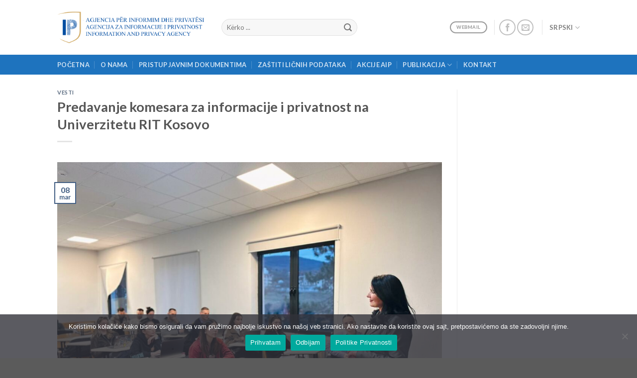

--- FILE ---
content_type: text/html; charset=UTF-8
request_url: https://aip.rks-gov.net/bs/predavanje-komesara-za-informacije-i-privatnost-na-univerzitetu-rit-kosovo/
body_size: 15958
content:
<!DOCTYPE html>
<!--[if IE 9 ]> <html lang="bs-BA" class="ie9 loading-site no-js"> <![endif]-->
<!--[if IE 8 ]> <html lang="bs-BA" class="ie8 loading-site no-js"> <![endif]-->
<!--[if (gte IE 9)|!(IE)]><!--><html lang="bs-BA" class="loading-site no-js"> <!--<![endif]-->
<head>
	<meta charset="UTF-8" />
	<link rel="profile" href="http://gmpg.org/xfn/11" />
	<link rel="pingback" href="https://aip.rks-gov.net/xmlrpc.php" />

	<script>(function(html){html.className = html.className.replace(/\bno-js\b/,'js')})(document.documentElement);</script>
<title>Predavanje komesara za informacije i privatnost na Univerzitetu RIT Kosovo &#8211; Agencija za Informacije i Privatnost</title>
<meta name='robots' content='max-image-preview:large' />
<link rel="alternate" href="https://aip.rks-gov.net/ligjerate-nga-komisionerja-per-informim-dhe-privatesi-ne-universitetin-rit-kosovo/" hreflang="sq" />
<link rel="alternate" href="https://aip.rks-gov.net/en/lecture-by-the-commissioner-for-information-and-privacy-at-rit-university-kosovo/" hreflang="en" />
<link rel="alternate" href="https://aip.rks-gov.net/bs/predavanje-komesara-za-informacije-i-privatnost-na-univerzitetu-rit-kosovo/" hreflang="bs" />
<meta name="viewport" content="width=device-width, initial-scale=1, maximum-scale=1" /><link rel='dns-prefetch' href='//fonts.googleapis.com' />
<link rel="alternate" type="application/rss+xml" title="Agencija za Informacije i Privatnost &raquo; novosti" href="https://aip.rks-gov.net/bs/feed/" />
<link rel="alternate" type="application/rss+xml" title="Agencija za Informacije i Privatnost &raquo;  novosti o komentarima" href="https://aip.rks-gov.net/bs/comments/feed/" />
<link rel='stylesheet' id='pt-cv-public-style-css' href='https://aip.rks-gov.net/wp-content/plugins/content-views-query-and-display-post-page/public/assets/css/cv.css?ver=4.2.1' type='text/css' media='all' />
<link rel='stylesheet' id='pt-cv-public-pro-style-css' href='https://aip.rks-gov.net/wp-content/plugins/pt-content-views-pro/public/assets/css/cvpro.min.css?ver=5.8.6.1' type='text/css' media='all' />
<style id='classic-theme-styles-inline-css' type='text/css'>
/*! This file is auto-generated */
.wp-block-button__link{color:#fff;background-color:#32373c;border-radius:9999px;box-shadow:none;text-decoration:none;padding:calc(.667em + 2px) calc(1.333em + 2px);font-size:1.125em}.wp-block-file__button{background:#32373c;color:#fff;text-decoration:none}
</style>
<link rel='stylesheet' id='cpsh-shortcodes-css' href='https://aip.rks-gov.net/wp-content/plugins/column-shortcodes//assets/css/shortcodes.css?ver=1.0.1' type='text/css' media='all' />
<link rel='stylesheet' id='contact-form-7-css' href='https://aip.rks-gov.net/wp-content/plugins/contact-form-7/includes/css/styles.css?ver=5.8.2' type='text/css' media='all' />
<link rel='stylesheet' id='cookie-notice-front-css' href='https://aip.rks-gov.net/wp-content/plugins/cookie-notice/css/front.min.css?ver=2.5.11' type='text/css' media='all' />
<link rel='stylesheet' id='wpdm-fonticon-css' href='https://aip.rks-gov.net/wp-content/plugins/download-manager/assets/wpdm-iconfont/css/wpdm-icons.css?ver=6.4.7' type='text/css' media='all' />
<link rel='stylesheet' id='wpdm-front-css' href='https://aip.rks-gov.net/wp-content/plugins/download-manager/assets/css/front.min.css?ver=6.4.7' type='text/css' media='all' />
<link rel='stylesheet' id='widgetopts-styles-css' href='https://aip.rks-gov.net/wp-content/plugins/widget-options/assets/css/widget-options.css?ver=4.1.3' type='text/css' media='all' />
<link rel='stylesheet' id='ivory-search-styles-css' href='https://aip.rks-gov.net/wp-content/plugins/add-search-to-menu/public/css/ivory-search.min.css?ver=5.5.13' type='text/css' media='all' />
<link rel='stylesheet' id='wppopups-base-css' href='https://aip.rks-gov.net/wp-content/plugins/wp-popups-lite/src/assets/css/wppopups-base.css?ver=2.2.0.3' type='text/css' media='all' />
<link rel='stylesheet' id='tablepress-default-css' href='https://aip.rks-gov.net/wp-content/plugins/tablepress/css/build/default.css?ver=3.2.6' type='text/css' media='all' />
<link rel='stylesheet' id='flatsome-main-css' href='https://aip.rks-gov.net/wp-content/themes/flatsome/assets/css/flatsome.css?ver=3.14.0' type='text/css' media='all' />
<style id='flatsome-main-inline-css' type='text/css'>
@font-face {
				font-family: "fl-icons";
				font-display: block;
				src: url(https://aip.rks-gov.net/wp-content/themes/flatsome/assets/css/icons/fl-icons.eot?v=3.14.0);
				src:
					url(https://aip.rks-gov.net/wp-content/themes/flatsome/assets/css/icons/fl-icons.eot#iefix?v=3.14.0) format("embedded-opentype"),
					url(https://aip.rks-gov.net/wp-content/themes/flatsome/assets/css/icons/fl-icons.woff2?v=3.14.0) format("woff2"),
					url(https://aip.rks-gov.net/wp-content/themes/flatsome/assets/css/icons/fl-icons.ttf?v=3.14.0) format("truetype"),
					url(https://aip.rks-gov.net/wp-content/themes/flatsome/assets/css/icons/fl-icons.woff?v=3.14.0) format("woff"),
					url(https://aip.rks-gov.net/wp-content/themes/flatsome/assets/css/icons/fl-icons.svg?v=3.14.0#fl-icons) format("svg");
			}
</style>
<link rel='stylesheet' id='flatsome-googlefonts-css' href='//fonts.googleapis.com/css?family=Lato%3Aregular%2C700%2C400%2C700%7CDancing+Script%3Aregular%2C400&#038;display=swap&#038;ver=3.9' type='text/css' media='all' />
<script type="text/javascript" src="https://aip.rks-gov.net/wp-includes/js/jquery/jquery.min.js?ver=3.7.1" id="jquery-core-js"></script>
<script type="text/javascript" id="cookie-notice-front-js-before">
/* <![CDATA[ */
var cnArgs = {"ajaxUrl":"https:\/\/aip.rks-gov.net\/wp-admin\/admin-ajax.php","nonce":"fa841fa4bc","hideEffect":"slide","position":"bottom","onScroll":false,"onScrollOffset":100,"onClick":false,"cookieName":"cookie_notice_accepted","cookieTime":86400,"cookieTimeRejected":2592000,"globalCookie":false,"redirection":false,"cache":false,"revokeCookies":false,"revokeCookiesOpt":"automatic"};
/* ]]> */
</script>
<script type="text/javascript" src="https://aip.rks-gov.net/wp-content/plugins/cookie-notice/js/front.min.js?ver=2.5.11" id="cookie-notice-front-js"></script>
<script type="text/javascript" src="https://aip.rks-gov.net/wp-content/plugins/download-manager/assets/js/wpdm.min.js?ver=6.4.7" id="wpdm-frontend-js-js"></script>
<script type="text/javascript" id="wpdm-frontjs-js-extra">
/* <![CDATA[ */
var wpdm_url = {"home":"https:\/\/aip.rks-gov.net\/","site":"https:\/\/aip.rks-gov.net\/","ajax":"https:\/\/aip.rks-gov.net\/wp-admin\/admin-ajax.php"};
var wpdm_js = {"spinner":"<i class=\"wpdm-icon wpdm-sun wpdm-spin\"><\/i>","client_id":"97a9987b15342e85cee64d2735799a8c"};
var wpdm_strings = {"pass_var":"Password Verified!","pass_var_q":"Please click following button to start download.","start_dl":"Start Download"};
/* ]]> */
</script>
<script type="text/javascript" src="https://aip.rks-gov.net/wp-content/plugins/download-manager/assets/js/front.min.js?ver=3.3.45" id="wpdm-frontjs-js"></script>
<link rel="https://api.w.org/" href="https://aip.rks-gov.net/wp-json/" /><link rel="alternate" type="application/json" href="https://aip.rks-gov.net/wp-json/wp/v2/posts/4738" /><link rel="EditURI" type="application/rsd+xml" title="RSD" href="https://aip.rks-gov.net/xmlrpc.php?rsd" />
<meta name="generator" content="WordPress 6.4.7" />
<link rel="canonical" href="https://aip.rks-gov.net/bs/predavanje-komesara-za-informacije-i-privatnost-na-univerzitetu-rit-kosovo/" />
<link rel='shortlink' href='https://aip.rks-gov.net/?p=4738' />
<link rel="alternate" type="application/json+oembed" href="https://aip.rks-gov.net/wp-json/oembed/1.0/embed?url=https%3A%2F%2Faip.rks-gov.net%2Fbs%2Fpredavanje-komesara-za-informacije-i-privatnost-na-univerzitetu-rit-kosovo%2F&#038;lang=bs" />
<link rel="alternate" type="text/xml+oembed" href="https://aip.rks-gov.net/wp-json/oembed/1.0/embed?url=https%3A%2F%2Faip.rks-gov.net%2Fbs%2Fpredavanje-komesara-za-informacije-i-privatnost-na-univerzitetu-rit-kosovo%2F&#038;format=xml&#038;lang=bs" />
<!--[if IE]><link rel="stylesheet" type="text/css" href="https://aip.rks-gov.net/wp-content/themes/flatsome/assets/css/ie-fallback.css"><script src="//cdnjs.cloudflare.com/ajax/libs/html5shiv/3.6.1/html5shiv.js"></script><script>var head = document.getElementsByTagName('head')[0],style = document.createElement('style');style.type = 'text/css';style.styleSheet.cssText = ':before,:after{content:none !important';head.appendChild(style);setTimeout(function(){head.removeChild(style);}, 0);</script><script src="https://aip.rks-gov.net/wp-content/themes/flatsome/assets/libs/ie-flexibility.js"></script><![endif]--><style type="text/css" id="spu-css-685" class="spu-css">		#spu-bg-685 {
			background-color: rgba(0,0,0,0.5);
		}

		#spu-685 .spu-close {
			font-size: 30px;
			color: #666;
			text-shadow: 0 1px 0 #000;
		}

		#spu-685 .spu-close:hover {
			color: #000;
		}

		#spu-685 {
			background-color: rgb(255, 255, 255);
			max-width: 650px;
			border-radius: 0px;
			
					height: auto;
					box-shadow:  0px 0px 0px 0px #ccc;
				}

		#spu-685 .spu-container {
					padding: 20px;
			height: calc(100% - 0px);
		}
								</style>
		<link rel="icon" href="https://aip.rks-gov.net/wp-content/uploads/2021/06/cropped-Fav-Icon-32x32.png" sizes="32x32" />
<link rel="icon" href="https://aip.rks-gov.net/wp-content/uploads/2021/06/cropped-Fav-Icon-192x192.png" sizes="192x192" />
<link rel="apple-touch-icon" href="https://aip.rks-gov.net/wp-content/uploads/2021/06/cropped-Fav-Icon-180x180.png" />
<meta name="msapplication-TileImage" content="https://aip.rks-gov.net/wp-content/uploads/2021/06/cropped-Fav-Icon-270x270.png" />
<style id="custom-css" type="text/css">:root {--primary-color: #446084;}.header-main{height: 110px}#logo img{max-height: 110px}#logo{width:300px;}#logo img{padding:10px 0;}.header-bottom{min-height: 40px}.header-top{min-height: 30px}.transparent .header-main{height: 90px}.transparent #logo img{max-height: 90px}.has-transparent + .page-title:first-of-type,.has-transparent + #main > .page-title,.has-transparent + #main > div > .page-title,.has-transparent + #main .page-header-wrapper:first-of-type .page-title{padding-top: 140px;}.header.show-on-scroll,.stuck .header-main{height:70px!important}.stuck #logo img{max-height: 70px!important}.search-form{ width: 60%;}.header-bottom {background-color: #1e73be}.header-bottom-nav > li > a{line-height: 16px }@media (max-width: 549px) {.header-main{height: 70px}#logo img{max-height: 70px}}.nav-dropdown{font-size:100%}body{font-family:"Lato", sans-serif}body{font-weight: 400}.nav > li > a {font-family:"Lato", sans-serif;}.mobile-sidebar-levels-2 .nav > li > ul > li > a {font-family:"Lato", sans-serif;}.nav > li > a {font-weight: 700;}.mobile-sidebar-levels-2 .nav > li > ul > li > a {font-weight: 700;}h1,h2,h3,h4,h5,h6,.heading-font, .off-canvas-center .nav-sidebar.nav-vertical > li > a{font-family: "Lato", sans-serif;}h1,h2,h3,h4,h5,h6,.heading-font,.banner h1,.banner h2{font-weight: 700;}.alt-font{font-family: "Dancing Script", sans-serif;}.alt-font{font-weight: 400!important;}/* Custom CSS */.absolute-footer.dark {color: rgba(255,255,255,0.5);display: none;}.w3eden .list-group {display: -ms-flexbox;display: flex;-ms-flex-direction: column;flex-direction: column;padding-left: 0;margin-bottom: 0;display: none;}#wpdmmydls-eec42380d159afa941ad8b9024522115 .small-txt, #wpdmmydls-eec42380d159afa941ad8b9024522115 small {font-size: 9pt;display: none;}.label-new.menu-item > a:after{content:"New";}.label-hot.menu-item > a:after{content:"Hot";}.label-sale.menu-item > a:after{content:"Sale";}.label-popular.menu-item > a:after{content:"Popular";}</style>		<style type="text/css" id="wp-custom-css">
			.one-half,
.one-third {
    position: relative;
    margin-right: 4%;
    float: left;
        margin-bottom: 20px;
 
}
 
.one-half { width: 48%; }
.one-third { width: 30.66%; }
 
.last {
    margin-right: 0 !important;
    clear: right;
}
 
@media only screen and (max-width: 767px) {
    .one-half, .one-third {
        width: 100%;
        margin-right: 0;
    }
}

/* Heqja e flamujve Gjuhet */

.header-language-dropdown img {
    display: none;
}

.sidebar-menu img {
    display: none;
}		</style>
		<meta name="generator" content="WordPress Download Manager 3.3.45" />
                <style>
        /* WPDM Link Template Styles */        </style>
                <style>

            :root {
                --color-primary: #4a8eff;
                --color-primary-rgb: 74, 142, 255;
                --color-primary-hover: #5998ff;
                --color-primary-active: #3281ff;
                --clr-sec: #6c757d;
                --clr-sec-rgb: 108, 117, 125;
                --clr-sec-hover: #6c757d;
                --clr-sec-active: #6c757d;
                --color-secondary: #6c757d;
                --color-secondary-rgb: 108, 117, 125;
                --color-secondary-hover: #6c757d;
                --color-secondary-active: #6c757d;
                --color-success: #018e11;
                --color-success-rgb: 1, 142, 17;
                --color-success-hover: #0aad01;
                --color-success-active: #0c8c01;
                --color-info: #2CA8FF;
                --color-info-rgb: 44, 168, 255;
                --color-info-hover: #2CA8FF;
                --color-info-active: #2CA8FF;
                --color-warning: #FFB236;
                --color-warning-rgb: 255, 178, 54;
                --color-warning-hover: #FFB236;
                --color-warning-active: #FFB236;
                --color-danger: #ff5062;
                --color-danger-rgb: 255, 80, 98;
                --color-danger-hover: #ff5062;
                --color-danger-active: #ff5062;
                --color-green: #30b570;
                --color-blue: #0073ff;
                --color-purple: #8557D3;
                --color-red: #ff5062;
                --color-muted: rgba(69, 89, 122, 0.6);
                --wpdm-font: "Sen", -apple-system, BlinkMacSystemFont, "Segoe UI", Roboto, Helvetica, Arial, sans-serif, "Apple Color Emoji", "Segoe UI Emoji", "Segoe UI Symbol";
            }

            .wpdm-download-link.btn.btn-primary {
                border-radius: 4px;
            }


        </style>
        </head>

<body class="post-template-default single single-post postid-4738 single-format-standard cookies-not-set flatsome lightbox nav-dropdown-has-arrow nav-dropdown-has-shadow nav-dropdown-has-border">


<a class="skip-link screen-reader-text" href="#main">Skip to content</a>

<div id="wrapper">

	
	<header id="header" class="header has-sticky sticky-jump">
		<div class="header-wrapper">
			<div id="masthead" class="header-main ">
      <div class="header-inner flex-row container logo-left medium-logo-center" role="navigation">

          <!-- Logo -->
          <div id="logo" class="flex-col logo">
            <!-- Header logo -->
<a href="https://aip.rks-gov.net/bs/aip-bosanski/" title="Agencija za Informacije i Privatnost - AIP" rel="home">
    <img width="300" height="110" src="https://aip.rks-gov.net/wp-content/uploads/2021/06/AIP_loogoo.png" class="header_logo header-logo" alt="Agencija za Informacije i Privatnost"/><img  width="300" height="110" src="https://aip.rks-gov.net/wp-content/uploads/2021/06/AIP_loogoo.png" class="header-logo-dark" alt="Agencija za Informacije i Privatnost"/></a>
          </div>

          <!-- Mobile Left Elements -->
          <div class="flex-col show-for-medium flex-left">
            <ul class="mobile-nav nav nav-left ">
              <li class="html header-social-icons ml-0">
	<div class="social-icons follow-icons" ><a href="https://www.facebook.com/AIPRKS/" target="_blank" data-label="Facebook" rel="noopener noreferrer nofollow" class="icon button circle is-outline facebook tooltip" title="Follow on Facebook" aria-label="Follow on Facebook"><i class="icon-facebook" ></i></a><a href="mailto:info.aip@rks-gov.net" data-label="E-mail" rel="nofollow" class="icon button circle is-outline  email tooltip" title="Send us an email" aria-label="Send us an email"><i class="icon-envelop" ></i></a></div></li>            </ul>
          </div>

          <!-- Left Elements -->
          <div class="flex-col hide-for-medium flex-left
            flex-grow">
            <ul class="header-nav header-nav-main nav nav-left  nav-uppercase" >
              <li class="header-search-form search-form html relative has-icon">
	<div class="header-search-form-wrapper">
		<div class="searchform-wrapper ux-search-box relative form-flat is-normal"><form method="get" class="searchform" action="https://aip.rks-gov.net/bs/" role="search">
		<div class="flex-row relative">
			<div class="flex-col flex-grow">
	   	   <input type="search" class="search-field mb-0" name="s" value="" id="s" placeholder="Kërko ..." />
			</div>
			<div class="flex-col">
				<button type="submit" class="ux-search-submit submit-button secondary button icon mb-0" aria-label="Submit">
					<i class="icon-search" ></i>				</button>
			</div>
		</div>
    <div class="live-search-results text-left z-top"></div>
</form>
</div>	</div>
</li>            </ul>
          </div>

          <!-- Right Elements -->
          <div class="flex-col hide-for-medium flex-right">
            <ul class="header-nav header-nav-main nav nav-right  nav-uppercase">
              <li class="html header-button-2">
	<div class="header-button">
	<a rel="noopener noreferrer" href="https://mail.rks-gov.net/" target="_blank" class="button plain is-outline is-xsmall"  style="border-radius:99px;">
    <span>Webmail</span>
  </a>
	</div>
</li>
<li class="header-divider"></li><li class="html header-social-icons ml-0">
	<div class="social-icons follow-icons" ><a href="https://www.facebook.com/AIPRKS/" target="_blank" data-label="Facebook" rel="noopener noreferrer nofollow" class="icon button circle is-outline facebook tooltip" title="Follow on Facebook" aria-label="Follow on Facebook"><i class="icon-facebook" ></i></a><a href="mailto:info.aip@rks-gov.net" data-label="E-mail" rel="nofollow" class="icon button circle is-outline  email tooltip" title="Send us an email" aria-label="Send us an email"><i class="icon-envelop" ></i></a></div></li><li class="header-divider"></li><li class="has-dropdown header-language-dropdown">
	<a href="#">
		Srpski		<i class="image-icon"><img src="https://aip.rks-gov.net/wp-content/plugins/polylang/flags/ba.png" alt="Srpski"/></i>		<i class="icon-angle-down" ></i>	</a>
	<ul class="nav-dropdown nav-dropdown-simple">
		<li><a href="https://aip.rks-gov.net/ligjerate-nga-komisionerja-per-informim-dhe-privatesi-ne-universitetin-rit-kosovo/" hreflang="sq"><i class="icon-image"><img src="https://aip.rks-gov.net/wp-content/plugins/polylang/flags/al.png" alt="Shqip"/></i> Shqip</a></li><li><a href="https://aip.rks-gov.net/en/lecture-by-the-commissioner-for-information-and-privacy-at-rit-university-kosovo/" hreflang="en"><i class="icon-image"><img src="https://aip.rks-gov.net/wp-content/plugins/polylang/flags/us.png" alt="English"/></i> English</a></li><li><a href="https://aip.rks-gov.net/bs/predavanje-komesara-za-informacije-i-privatnost-na-univerzitetu-rit-kosovo/" hreflang="bs"><i class="icon-image"><img src="https://aip.rks-gov.net/wp-content/plugins/polylang/flags/ba.png" alt="Srpski"/></i> Srpski</a></li>	</ul>
</li>
            </ul>
          </div>

          <!-- Mobile Right Elements -->
          <div class="flex-col show-for-medium flex-right">
            <ul class="mobile-nav nav nav-right ">
              <li class="html header-button-2">
	<div class="header-button">
	<a rel="noopener noreferrer" href="https://mail.rks-gov.net/" target="_blank" class="button plain is-outline is-xsmall"  style="border-radius:99px;">
    <span>Webmail</span>
  </a>
	</div>
</li>
<li class="header-divider"></li><li class="nav-icon has-icon">
  		<a href="#" data-open="#main-menu" data-pos="right" data-bg="main-menu-overlay" data-color="" class="is-small" aria-label="Menu" aria-controls="main-menu" aria-expanded="false">
		
		  <i class="icon-menu" ></i>
		  		</a>
	</li>            </ul>
          </div>

      </div>
     
            <div class="container"><div class="top-divider full-width"></div></div>
      </div><div id="wide-nav" class="header-bottom wide-nav nav-dark hide-for-medium">
    <div class="flex-row container">

                        <div class="flex-col hide-for-medium flex-left">
                <ul class="nav header-nav header-bottom-nav nav-left  nav-divided nav-uppercase nav-prompts-overlay">
                    <li id="menu-item-698" class="menu-item menu-item-type-post_type menu-item-object-page menu-item-home menu-item-698 menu-item-design-default"><a href="https://aip.rks-gov.net/bs/aip-bosanski/" class="nav-top-link">Početna</a></li>
<li id="menu-item-5211" class="menu-item menu-item-type-post_type menu-item-object-page menu-item-5211 menu-item-design-default"><a href="https://aip.rks-gov.net/bs/o-nama/" class="nav-top-link">O nama</a></li>
<li id="menu-item-700" class="menu-item menu-item-type-post_type menu-item-object-page menu-item-700 menu-item-design-default"><a href="https://aip.rks-gov.net/bs/pristup-javnim-dokumentima/" class="nav-top-link">Pristup javnim dokumentima</a></li>
<li id="menu-item-701" class="menu-item menu-item-type-post_type menu-item-object-page menu-item-701 menu-item-design-default"><a href="https://aip.rks-gov.net/bs/zastiti-licnih-podataka/" class="nav-top-link">Zaštiti ličnih podataka</a></li>
<li id="menu-item-1352" class="menu-item menu-item-type-custom menu-item-object-custom menu-item-1352 menu-item-design-default"><a href="https://aip.rks-gov.net/bs/aip-akcije/" class="nav-top-link">Akcije AIP</a></li>
<li id="menu-item-1228" class="menu-item menu-item-type-post_type menu-item-object-page menu-item-has-children menu-item-1228 menu-item-design-default has-dropdown"><a href="https://aip.rks-gov.net/bs/publikacija/" class="nav-top-link">Publikacija<i class="icon-angle-down" ></i></a>
<ul class="sub-menu nav-dropdown nav-dropdown-simple">
	<li id="menu-item-1481" class="menu-item menu-item-type-custom menu-item-object-custom menu-item-1481"><a href="https://aip.rks-gov.net/bs/odluke/">Odluke</a></li>
	<li id="menu-item-1605" class="menu-item menu-item-type-custom menu-item-object-custom menu-item-1605"><a href="https://aip.rks-gov.net/bs/planovi-i-izvjestaji/">Planovi i izvestaji</a></li>
	<li id="menu-item-1230" class="menu-item menu-item-type-post_type menu-item-object-page menu-item-1230"><a href="https://aip.rks-gov.net/bs/publikacija/izdaci/">Troškovi</a></li>
	<li id="menu-item-5213" class="menu-item menu-item-type-custom menu-item-object-custom menu-item-home menu-item-5213"><a href="https://aip.rks-gov.net/bs/aip-bosanski/">Obaveštenja</a></li>
	<li id="menu-item-5214" class="menu-item menu-item-type-custom menu-item-object-custom menu-item-home menu-item-5214"><a href="https://aip.rks-gov.net/bs/aip-bosanski/">Mogućnost zapošljavanja</a></li>
	<li id="menu-item-5215" class="menu-item menu-item-type-custom menu-item-object-custom menu-item-home menu-item-5215"><a href="https://aip.rks-gov.net/bs/aip-bosanski/">Nedelja pristupa javnim dokumentima</a></li>
	<li id="menu-item-5216" class="menu-item menu-item-type-custom menu-item-object-custom menu-item-home menu-item-5216"><a href="https://aip.rks-gov.net/bs/aip-bosanski/">Nedelja zaštite ličnih podataka</a></li>
</ul>
</li>
<li id="menu-item-703" class="menu-item menu-item-type-post_type menu-item-object-page menu-item-703 menu-item-design-default"><a href="https://aip.rks-gov.net/bs/kontakt/" class="nav-top-link">Kontakt</a></li>
                </ul>
            </div>
            
            
                        <div class="flex-col hide-for-medium flex-right flex-grow">
              <ul class="nav header-nav header-bottom-nav nav-right  nav-divided nav-uppercase nav-prompts-overlay">
                                 </ul>
            </div>
            
            
    </div>
</div>

<div class="header-bg-container fill"><div class="header-bg-image fill"></div><div class="header-bg-color fill"></div></div>		</div>
	</header>

	
	<main id="main" class="">
<div id="content" class="blog-wrapper blog-single page-wrapper">
	

<div class="row row-large row-divided ">

	<div class="large-9 col">
		


<article id="post-4738" class="post-4738 post type-post status-publish format-standard has-post-thumbnail hentry category-vesti">
	<div class="article-inner ">
		<header class="entry-header">
	<div class="entry-header-text entry-header-text-top text-left">
		<h6 class="entry-category is-xsmall">
	<a href="https://aip.rks-gov.net/bs/category/vesti/" rel="category tag">Vesti</a></h6>

<h1 class="entry-title">Predavanje komesara za informacije i privatnost na Univerzitetu RIT Kosovo</h1>
<div class="entry-divider is-divider small"></div>

	</div>
						<div class="entry-image relative">
				<a href="https://aip.rks-gov.net/bs/predavanje-komesara-za-informacije-i-privatnost-na-univerzitetu-rit-kosovo/">
    <img width="1020" height="765" src="data:image/svg+xml,%3Csvg%20viewBox%3D%220%200%201020%20765%22%20xmlns%3D%22http%3A%2F%2Fwww.w3.org%2F2000%2Fsvg%22%3E%3C%2Fsvg%3E" data-src="https://aip.rks-gov.net/wp-content/uploads/2024/03/430686023_795033299337605_2767939399959082310_n-1024x768.jpg" class="lazy-load attachment-large size-large wp-post-image" alt="" decoding="async" fetchpriority="high" srcset="" data-srcset="https://aip.rks-gov.net/wp-content/uploads/2024/03/430686023_795033299337605_2767939399959082310_n-1024x768.jpg 1024w, https://aip.rks-gov.net/wp-content/uploads/2024/03/430686023_795033299337605_2767939399959082310_n-300x225.jpg 300w, https://aip.rks-gov.net/wp-content/uploads/2024/03/430686023_795033299337605_2767939399959082310_n-768x576.jpg 768w, https://aip.rks-gov.net/wp-content/uploads/2024/03/430686023_795033299337605_2767939399959082310_n.jpg 1440w" sizes="(max-width: 1020px) 100vw, 1020px" /></a>
				<div class="badge absolute top post-date badge-outline">
	<div class="badge-inner">
		<span class="post-date-day">08</span><br>
		<span class="post-date-month is-small">mar</span>
	</div>
</div>			</div>
			</header>
		<div class="entry-content single-page">

	<div class="x11i5rnm xat24cr x1mh8g0r x1vvkbs xtlvy1s x126k92a">
<div dir="auto">
<div class="x11i5rnm xat24cr x1mh8g0r x1vvkbs xtlvy1s x126k92a">
<div dir="auto">
<div class="x11i5rnm xat24cr x1mh8g0r x1vvkbs xtlvy1s x126k92a">
<div dir="auto">Poverenica za informacije i privatnost, Krenare Sogojeva Dermaku, predavala je na času „Etika, vrednosti i javne politike“ na RIT Kosovo kod profesora Jetona Mehmetija, o pravu na zaštitu ličnih podataka i pristupu javnim dokumentima.</div>
</div>
<div class="x11i5rnm xat24cr x1mh8g0r x1vvkbs xtlvy1s x126k92a">
<div dir="auto">Poverenik je razgovarao o izazovima i mogućnostima koje razvoj njihove tehnologije može imati, a koji za njihov potencijal povećavaju i rizik od zloupotrebe ličnih podataka. Takođe je istakla značaj obezbeđivanja pristupa javnim dokumentima, ocenivši to kao ključni element u povećanju transparentnosti i institucionalne odgovornosti.</div>
</div>
<div class="x11i5rnm xat24cr x1mh8g0r x1vvkbs xtlvy1s x126k92a">
<div dir="auto">U zaključku, komesar Ujedinjenih nacija Amerike kaže da budete proaktivniji u čijoj primeni, što bi trebalo da bude, rekavši vam da se za sva pitanja po žalbi obratite Agenciji za informacije i privatnost</div>
</div>
</div>
</div>
</div>
</div>
<div class="x11i5rnm xat24cr x1mh8g0r x1vvkbs xtlvy1s x126k92a">
<div dir="auto"><img decoding="async" class="lazy-load  wp-image-4734 alignleft" src="data:image/svg+xml,%3Csvg%20viewBox%3D%220%200%20326%20213%22%20xmlns%3D%22http%3A%2F%2Fwww.w3.org%2F2000%2Fsvg%22%3E%3C%2Fsvg%3E" data-src="https://aip.rks-gov.net/wp-content/uploads/2024/03/430816414_795033312670937_4492927380669503417_n-300x196.jpg" alt="" width="326" height="213" srcset="" data-srcset="https://aip.rks-gov.net/wp-content/uploads/2024/03/430816414_795033312670937_4492927380669503417_n-300x196.jpg 300w, https://aip.rks-gov.net/wp-content/uploads/2024/03/430816414_795033312670937_4492927380669503417_n-1024x668.jpg 1024w, https://aip.rks-gov.net/wp-content/uploads/2024/03/430816414_795033312670937_4492927380669503417_n-768x501.jpg 768w, https://aip.rks-gov.net/wp-content/uploads/2024/03/430816414_795033312670937_4492927380669503417_n.jpg 1440w" sizes="(max-width: 326px) 100vw, 326px" /> <img decoding="async" class="lazy-load  wp-image-4732 alignleft" src="data:image/svg+xml,%3Csvg%20viewBox%3D%220%200%20266%20214%22%20xmlns%3D%22http%3A%2F%2Fwww.w3.org%2F2000%2Fsvg%22%3E%3C%2Fsvg%3E" data-src="https://aip.rks-gov.net/wp-content/uploads/2024/03/430680877_795033302670938_5023887902204408819_n-300x241.jpg" alt="" width="266" height="214" srcset="" data-srcset="https://aip.rks-gov.net/wp-content/uploads/2024/03/430680877_795033302670938_5023887902204408819_n-300x241.jpg 300w, https://aip.rks-gov.net/wp-content/uploads/2024/03/430680877_795033302670938_5023887902204408819_n-1024x822.jpg 1024w, https://aip.rks-gov.net/wp-content/uploads/2024/03/430680877_795033302670938_5023887902204408819_n-768x617.jpg 768w, https://aip.rks-gov.net/wp-content/uploads/2024/03/430680877_795033302670938_5023887902204408819_n.jpg 1440w" sizes="(max-width: 266px) 100vw, 266px" /></div>
</div>
	
	<div class="blog-share text-center"><div class="is-divider medium"></div><div class="social-icons share-icons share-row relative" ><a href="whatsapp://send?text=Predavanje%20komesara%20za%20informacije%20i%20privatnost%20na%20Univerzitetu%20RIT%20Kosovo - https://aip.rks-gov.net/bs/predavanje-komesara-za-informacije-i-privatnost-na-univerzitetu-rit-kosovo/" data-action="share/whatsapp/share" class="icon button circle is-outline tooltip whatsapp show-for-medium" title="Share on WhatsApp" aria-label="Share on WhatsApp"><i class="icon-whatsapp"></i></a><a href="https://www.facebook.com/sharer.php?u=https://aip.rks-gov.net/bs/predavanje-komesara-za-informacije-i-privatnost-na-univerzitetu-rit-kosovo/" data-label="Facebook" onclick="window.open(this.href,this.title,'width=500,height=500,top=300px,left=300px');  return false;" rel="noopener noreferrer nofollow" target="_blank" class="icon button circle is-outline tooltip facebook" title="Share on Facebook" aria-label="Share on Facebook"><i class="icon-facebook" ></i></a><a href="https://twitter.com/share?url=https://aip.rks-gov.net/bs/predavanje-komesara-za-informacije-i-privatnost-na-univerzitetu-rit-kosovo/" onclick="window.open(this.href,this.title,'width=500,height=500,top=300px,left=300px');  return false;" rel="noopener noreferrer nofollow" target="_blank" class="icon button circle is-outline tooltip twitter" title="Share on Twitter" aria-label="Share on Twitter"><i class="icon-twitter" ></i></a><a href="mailto:enteryour@addresshere.com?subject=Predavanje%20komesara%20za%20informacije%20i%20privatnost%20na%20Univerzitetu%20RIT%20Kosovo&amp;body=Check%20this%20out:%20https://aip.rks-gov.net/bs/predavanje-komesara-za-informacije-i-privatnost-na-univerzitetu-rit-kosovo/" rel="nofollow" class="icon button circle is-outline tooltip email" title="Email to a Friend" aria-label="Email to a Friend"><i class="icon-envelop" ></i></a><a href="https://pinterest.com/pin/create/button/?url=https://aip.rks-gov.net/bs/predavanje-komesara-za-informacije-i-privatnost-na-univerzitetu-rit-kosovo/&amp;media=https://aip.rks-gov.net/wp-content/uploads/2024/03/430686023_795033299337605_2767939399959082310_n-1024x768.jpg&amp;description=Predavanje%20komesara%20za%20informacije%20i%20privatnost%20na%20Univerzitetu%20RIT%20Kosovo" onclick="window.open(this.href,this.title,'width=500,height=500,top=300px,left=300px');  return false;" rel="noopener noreferrer nofollow" target="_blank" class="icon button circle is-outline tooltip pinterest" title="Pin on Pinterest" aria-label="Pin on Pinterest"><i class="icon-pinterest" ></i></a><a href="https://www.linkedin.com/shareArticle?mini=true&url=https://aip.rks-gov.net/bs/predavanje-komesara-za-informacije-i-privatnost-na-univerzitetu-rit-kosovo/&title=Predavanje%20komesara%20za%20informacije%20i%20privatnost%20na%20Univerzitetu%20RIT%20Kosovo" onclick="window.open(this.href,this.title,'width=500,height=500,top=300px,left=300px');  return false;"  rel="noopener noreferrer nofollow" target="_blank" class="icon button circle is-outline tooltip linkedin" title="Share on LinkedIn" aria-label="Share on LinkedIn"><i class="icon-linkedin" ></i></a></div></div></div>




	</div>
</article>




<div id="comments" class="comments-area">

	
	
	
	
</div>
	</div>
	<div class="post-sidebar large-3 col">
				<div id="secondary" class="widget-area " role="complementary">
			</div>
			</div>
</div>

</div>

</main>

<footer id="footer" class="footer-wrapper">

		<section class="section dark" id="section_240579971">
		<div class="bg section-bg fill bg-fill bg-loaded bg-loaded" >

			
			
			

		</div>

		<div class="section-content relative">
			

	<div id="gap-1158946896" class="gap-element clearfix" style="display:block; height:auto;">
		
<style>
#gap-1158946896 {
  padding-top: 30px;
}
</style>
	</div>
	

<div class="row"  id="row-1016411695">


	<div id="col-546911721" class="col medium-12 small-12 large-4"  >
				<div class="col-inner text-center"  >
			
			

	<div class="img has-hover x md-x lg-x y md-y lg-y" id="image_403560033">
								<div class="img-inner dark" >
			<img width="1020" height="186" src="https://aip.rks-gov.net/wp-content/uploads/2021/06/AIP_logoSs-1024x187.png" class="attachment-large size-large" alt="" decoding="async" loading="lazy" srcset="https://aip.rks-gov.net/wp-content/uploads/2021/06/AIP_logoSs-1024x187.png 1024w, https://aip.rks-gov.net/wp-content/uploads/2021/06/AIP_logoSs-300x55.png 300w, https://aip.rks-gov.net/wp-content/uploads/2021/06/AIP_logoSs-768x140.png 768w, https://aip.rks-gov.net/wp-content/uploads/2021/06/AIP_logoSs-1536x281.png 1536w, https://aip.rks-gov.net/wp-content/uploads/2021/06/AIP_logoSs-2048x374.png 2048w" sizes="(max-width: 1020px) 100vw, 1020px" />						
					</div>
								
<style>
#image_403560033 {
  width: 60%;
}
@media (min-width:550px) {
  #image_403560033 {
    width: 30%;
  }
}
@media (min-width:850px) {
  #image_403560033 {
    width: 100%;
  }
}
</style>
	</div>
	

	<div id="gap-1337803811" class="gap-element clearfix" style="display:block; height:auto;">
		
<style>
#gap-1337803811 {
  padding-top: 10px;
}
</style>
	</div>
	

	<div id="text-1017899156" class="text">
		

Adresa Ul. „Zejnel Salihu“ – br. 22, 10000 Priština, Republika Kosova

		
<style>
#text-1017899156 {
  text-align: left;
}
</style>
	</div>
	

		</div>
					</div>

	

	<div id="col-1787360223" class="col medium-12 small-12 large-8"  >
				<div class="col-inner"  >
			
			

<div class="row row-small"  id="row-627395636">


	<div id="col-1440709394" class="col medium-6 small-12 large-6"  >
				<div class="col-inner"  >
			
			
<h4><strong>PRISTUP JAVNIM DOKUMENTIMA</strong></h4>
<ul>
 	<li>Pravo na pristup javnim dokumentima</li>
 	<li>Najčešće postavljanje pitanja</li>
 	<li>Žali Se</li>
</ul>
		</div>
					</div>

	

	<div id="col-586445711" class="col medium-6 small-12 large-6"  >
				<div class="col-inner"  >
			
			
<h4><strong>ZAŠTITI LIČNIH PODATAKA</strong></h4>
<ul>
 	<li>Lični podaci</li>
 	<li>Najčešće postavljanje pitanja</li>
 	<li>Žali Se</li>
</ul>
		</div>
					</div>

	

</div>

		</div>
					</div>

	

</div>
<div class="row"  id="row-1016820666">


	<div id="col-1923444898" class="col small-12 large-12"  >
				<div class="col-inner"  >
			
			

<div class="is-divider divider clearfix" style="max-width:100%;height:2px;background-color:rgb(255, 255, 255);"></div>

		</div>
				
<style>
#col-1923444898 > .col-inner {
  margin: -30px 0px -30px 0px;
}
</style>
	</div>

	

</div>
<div class="row hide-for-small"  id="row-541473541">


	<div id="col-1723958345" class="col medium-4 small-12 large-4"  >
				<div class="col-inner text-left"  >
			
			

© 2026 Agjencia për Informim dhe Privatësis

		</div>
					</div>

	

	<div id="col-793437110" class="col medium-4 small-12 large-4"  >
				<div class="col-inner"  >
			
			

<a href="https://mail.rks-gov.net/" target="_self" class="button white is-link is-small"  >
    <span>Webmail</span>
  </a>


<div class="social-icons follow-icons full-width text-center" ><a href="https://www.facebook.com/AIPRKS" target="_blank" data-label="Facebook" rel="noopener noreferrer nofollow" class="icon plain facebook tooltip" title="Follow on Facebook" aria-label="Follow on Facebook"><i class="icon-facebook" ></i></a><a href="#" target="_blank" data-label="Twitter" rel="noopener noreferrer nofollow" class="icon plain  twitter tooltip" title="Follow on Twitter" aria-label="Follow on Twitter"><i class="icon-twitter" ></i></a><a href="mailto:info.aip@rks-gov.net" data-label="E-mail" rel="nofollow" class="icon plain  email tooltip" title="Send us an email" aria-label="Send us an email"><i class="icon-envelop" ></i></a></div>

		</div>
					</div>

	

	<div id="col-2025898536" class="col medium-4 small-12 large-4"  >
				<div class="col-inner text-right"  >
			
			

<a href="https://aip.rks-gov.net/politika-e-privatesise/" target="_self" class="button white is-link is-small"  >
    <span>Politikat e Privatësisë</span>
  </a>


<a href="https://aip.rks-gov.net/arkiva/" target="_self" class="button white is-link is-small"  >
    <span>Arkiva</span>
  </a>


		</div>
					</div>

	

</div>
<div class="row show-for-small"  id="row-991516181">


	<div id="col-1686138791" class="col small-12 large-12"  >
				<div class="col-inner text-center"  >
			
			

<div class="social-icons follow-icons full-width text-center" ><a href="#" target="_blank" data-label="Facebook" rel="noopener noreferrer nofollow" class="icon plain facebook tooltip" title="Follow on Facebook" aria-label="Follow on Facebook"><i class="icon-facebook" ></i></a><a href="#" target="_blank" rel="noopener noreferrer nofollow" data-label="Instagram" class="icon plain  instagram tooltip" title="Follow on Instagram" aria-label="Follow on Instagram"><i class="icon-instagram" ></i></a><a href="#" target="_blank" data-label="Twitter" rel="noopener noreferrer nofollow" class="icon plain  twitter tooltip" title="Follow on Twitter" aria-label="Follow on Twitter"><i class="icon-twitter" ></i></a><a href="#" target="_blank" rel="noopener noreferrer nofollow" data-label="LinkedIn" class="icon plain  linkedin tooltip" title="Follow on LinkedIn" aria-label="Follow on LinkedIn"><i class="icon-linkedin" ></i></a></div>

	<div id="gap-1986100153" class="gap-element clearfix" style="display:block; height:auto;">
		
<style>
#gap-1986100153 {
  padding-top: 10px;
}
</style>
	</div>
	

©2026

<span style="font-size: 14.4px;">Agjencia për Informim dhe Privatësi</span>

<hr />

<a href="https://aip.rks-gov.net/politika-e-privatesise/" target="_self" class="button white is-link is-small"  >
    <span>Politikat e privatësisë</span>
  </a>


<div class="is-divider divider clearfix" ></div>

<a href="https://aip.rks-gov.net/arkiva/" target="_self" class="button white is-link is-small"  >
    <span>Arkiva</span>
  </a>


		</div>
					</div>

	

</div>

		</div>

		
<style>
#section_240579971 {
  padding-top: 30px;
  padding-bottom: 30px;
  background-color: #273647;
}
@media (min-width:550px) {
  #section_240579971 {
    padding-top: 50px;
    padding-bottom: 50px;
  }
}
</style>
	</section>
	
<div class="absolute-footer dark medium-text-center small-text-center">
  <div class="container clearfix">

    
    <div class="footer-primary pull-left">
            <div class="copyright-footer">
              </div>
          </div>
  </div>
</div>

<a href="#top" class="back-to-top button icon invert plain fixed bottom z-1 is-outline hide-for-medium circle" id="top-link" aria-label="Go to top"><i class="icon-angle-up" ></i></a>

</footer>

</div>

<div id="main-menu" class="mobile-sidebar no-scrollbar mfp-hide">
	<div class="sidebar-menu no-scrollbar ">
		<ul class="nav nav-sidebar nav-vertical nav-uppercase">
			<li>
	<a href="#">
		Srpski		<i class="image-icon"><img src="https://aip.rks-gov.net/wp-content/plugins/polylang/flags/ba.png" alt="Srpski"/></i>	</a>
	<ul class="children">
		<li><a href="https://aip.rks-gov.net/ligjerate-nga-komisionerja-per-informim-dhe-privatesi-ne-universitetin-rit-kosovo/" hreflang="sq"><i class="icon-image"><img src="https://aip.rks-gov.net/wp-content/plugins/polylang/flags/al.png" alt="Shqip"/></i> Shqip</a></li><li><a href="https://aip.rks-gov.net/en/lecture-by-the-commissioner-for-information-and-privacy-at-rit-university-kosovo/" hreflang="en"><i class="icon-image"><img src="https://aip.rks-gov.net/wp-content/plugins/polylang/flags/us.png" alt="English"/></i> English</a></li><li><a href="https://aip.rks-gov.net/bs/predavanje-komesara-za-informacije-i-privatnost-na-univerzitetu-rit-kosovo/" hreflang="bs"><i class="icon-image"><img src="https://aip.rks-gov.net/wp-content/plugins/polylang/flags/ba.png" alt="Srpski"/></i> Srpski</a></li>	</ul>
</li>
<li class="header-search-form search-form html relative has-icon">
	<div class="header-search-form-wrapper">
		<div class="searchform-wrapper ux-search-box relative form-flat is-normal"><form method="get" class="searchform" action="https://aip.rks-gov.net/bs/" role="search">
		<div class="flex-row relative">
			<div class="flex-col flex-grow">
	   	   <input type="search" class="search-field mb-0" name="s" value="" id="s" placeholder="Kërko ..." />
			</div>
			<div class="flex-col">
				<button type="submit" class="ux-search-submit submit-button secondary button icon mb-0" aria-label="Submit">
					<i class="icon-search" ></i>				</button>
			</div>
		</div>
    <div class="live-search-results text-left z-top"></div>
</form>
</div>	</div>
</li><li class="menu-item menu-item-type-post_type menu-item-object-page menu-item-home menu-item-698"><a href="https://aip.rks-gov.net/bs/aip-bosanski/">Početna</a></li>
<li class="menu-item menu-item-type-post_type menu-item-object-page menu-item-5211"><a href="https://aip.rks-gov.net/bs/o-nama/">O nama</a></li>
<li class="menu-item menu-item-type-post_type menu-item-object-page menu-item-700"><a href="https://aip.rks-gov.net/bs/pristup-javnim-dokumentima/">Pristup javnim dokumentima</a></li>
<li class="menu-item menu-item-type-post_type menu-item-object-page menu-item-701"><a href="https://aip.rks-gov.net/bs/zastiti-licnih-podataka/">Zaštiti ličnih podataka</a></li>
<li class="menu-item menu-item-type-custom menu-item-object-custom menu-item-1352"><a href="https://aip.rks-gov.net/bs/aip-akcije/">Akcije AIP</a></li>
<li class="menu-item menu-item-type-post_type menu-item-object-page menu-item-has-children menu-item-1228"><a href="https://aip.rks-gov.net/bs/publikacija/">Publikacija</a>
<ul class="sub-menu nav-sidebar-ul children">
	<li class="menu-item menu-item-type-custom menu-item-object-custom menu-item-1481"><a href="https://aip.rks-gov.net/bs/odluke/">Odluke</a></li>
	<li class="menu-item menu-item-type-custom menu-item-object-custom menu-item-1605"><a href="https://aip.rks-gov.net/bs/planovi-i-izvjestaji/">Planovi i izvestaji</a></li>
	<li class="menu-item menu-item-type-post_type menu-item-object-page menu-item-1230"><a href="https://aip.rks-gov.net/bs/publikacija/izdaci/">Troškovi</a></li>
	<li class="menu-item menu-item-type-custom menu-item-object-custom menu-item-home menu-item-5213"><a href="https://aip.rks-gov.net/bs/aip-bosanski/">Obaveštenja</a></li>
	<li class="menu-item menu-item-type-custom menu-item-object-custom menu-item-home menu-item-5214"><a href="https://aip.rks-gov.net/bs/aip-bosanski/">Mogućnost zapošljavanja</a></li>
	<li class="menu-item menu-item-type-custom menu-item-object-custom menu-item-home menu-item-5215"><a href="https://aip.rks-gov.net/bs/aip-bosanski/">Nedelja pristupa javnim dokumentima</a></li>
	<li class="menu-item menu-item-type-custom menu-item-object-custom menu-item-home menu-item-5216"><a href="https://aip.rks-gov.net/bs/aip-bosanski/">Nedelja zaštite ličnih podataka</a></li>
</ul>
</li>
<li class="menu-item menu-item-type-post_type menu-item-object-page menu-item-703"><a href="https://aip.rks-gov.net/bs/kontakt/">Kontakt</a></li>
<li class="html header-social-icons ml-0">
	<div class="social-icons follow-icons" ><a href="https://www.facebook.com/AIPRKS/" target="_blank" data-label="Facebook" rel="noopener noreferrer nofollow" class="icon button circle is-outline facebook tooltip" title="Follow on Facebook" aria-label="Follow on Facebook"><i class="icon-facebook" ></i></a><a href="mailto:info.aip@rks-gov.net" data-label="E-mail" rel="nofollow" class="icon button circle is-outline  email tooltip" title="Send us an email" aria-label="Send us an email"><i class="icon-envelop" ></i></a></div></li><li class="html header-button-1">
	<div class="header-button">
	<a href="https://aip.rks-gov.net/ankesat/" class="button secondary"  style="border-radius:99px;">
    <span>Ankohu</span>
  </a>
	</div>
</li>


		</ul>
	</div>
</div>
            <script>
                const abmsg = "We noticed an ad blocker. Consider whitelisting us to support the site ❤️";
                const abmsgd = "download";
                const iswpdmpropage = 0;
                jQuery(function($){

                    
                });
            </script>
            <div id="fb-root"></div>
            <div class="wppopups-whole" style="display: none"><div class="spu-bg " id="spu-bg-685"></div><div class="spu-box spu-animation-fade spu-position-centered" id="spu-685" data-id="685" data-parent="0" data-settings="{&quot;position&quot;:{&quot;position&quot;:&quot;centered&quot;},&quot;animation&quot;:{&quot;animation&quot;:&quot;fade&quot;},&quot;colors&quot;:{&quot;show_overlay&quot;:&quot;yes-color&quot;,&quot;overlay_color&quot;:&quot;rgba(0,0,0,0.5)&quot;,&quot;overlay_blur&quot;:&quot;2&quot;,&quot;bg_color&quot;:&quot;rgb(255, 255, 255)&quot;,&quot;bg_img&quot;:&quot;&quot;,&quot;bg_img_repeat&quot;:&quot;no-repeat&quot;,&quot;bg_img_size&quot;:&quot;auto&quot;},&quot;close&quot;:{&quot;close_color&quot;:&quot;#666&quot;,&quot;close_hover_color&quot;:&quot;#000&quot;,&quot;close_shadow_color&quot;:&quot;#000&quot;,&quot;close_size&quot;:&quot;30&quot;,&quot;close_position&quot;:&quot;top_right&quot;},&quot;popup_box&quot;:{&quot;width&quot;:&quot;650px&quot;,&quot;padding&quot;:&quot;20&quot;,&quot;radius&quot;:&quot;0&quot;,&quot;auto_height&quot;:&quot;yes&quot;,&quot;height&quot;:&quot;350px&quot;},&quot;border&quot;:{&quot;border_type&quot;:&quot;none&quot;,&quot;border_color&quot;:&quot;#000&quot;,&quot;border_width&quot;:&quot;3&quot;,&quot;border_radius&quot;:&quot;0&quot;,&quot;border_margin&quot;:&quot;0&quot;},&quot;shadow&quot;:{&quot;shadow_color&quot;:&quot;#ccc&quot;,&quot;shadow_type&quot;:&quot;outset&quot;,&quot;shadow_x_offset&quot;:&quot;0&quot;,&quot;shadow_y_offset&quot;:&quot;0&quot;,&quot;shadow_blur&quot;:&quot;0&quot;,&quot;shadow_spread&quot;:&quot;0&quot;},&quot;css&quot;:{&quot;custom_css&quot;:&quot;&quot;},&quot;id&quot;:&quot;685&quot;,&quot;field_id&quot;:1,&quot;rules&quot;:{&quot;group_0&quot;:{&quot;rule_0&quot;:{&quot;rule&quot;:&quot;page_type&quot;,&quot;operator&quot;:&quot;==&quot;,&quot;value&quot;:&quot;all_pages&quot;}}},&quot;settings&quot;:{&quot;popup_title&quot;:&quot;Kontakto komisionerten&quot;,&quot;popup_desc&quot;:&quot;&quot;,&quot;test_mode&quot;:&quot;0&quot;,&quot;powered_link&quot;:&quot;0&quot;,&quot;popup_class&quot;:&quot;&quot;,&quot;popup_hidden_class&quot;:&quot;&quot;,&quot;close_on_conversion&quot;:&quot;1&quot;,&quot;conversion_cookie_name&quot;:&quot;spu_conversion_685&quot;,&quot;conversion_cookie_duration&quot;:&quot;0&quot;,&quot;conversion_cookie_type&quot;:&quot;d&quot;,&quot;closing_cookie_name&quot;:&quot;spu_closing_685&quot;,&quot;closing_cookie_duration&quot;:&quot;0&quot;,&quot;closing_cookie_type&quot;:&quot;d&quot;},&quot;triggers&quot;:{&quot;trigger_0&quot;:{&quot;trigger&quot;:&quot;class&quot;,&quot;value&quot;:&quot;&quot;}}}" data-need_ajax="0"><div class="spu-container "><div class="spu-content"><div class="container section-title-container" ><h3 class="section-title section-title-center"><b></b><span class="section-title-main" >Takohu me Komisioneren</span><b></b></h3></div>

<div class="wpcf7 no-js" id="wpcf7-f779-o1" lang="en-US" dir="ltr">
<div class="screen-reader-response"><p role="status" aria-live="polite" aria-atomic="true"></p> <ul></ul></div>
<form action="/bs/predavanje-komesara-za-informacije-i-privatnost-na-univerzitetu-rit-kosovo/#wpcf7-f779-o1" method="post" class="wpcf7-form init" aria-label="Contact form" novalidate="novalidate" data-status="init">
<div style="display: none;">
<input type="hidden" name="_wpcf7" value="779" />
<input type="hidden" name="_wpcf7_version" value="5.8.2" />
<input type="hidden" name="_wpcf7_locale" value="en_US" />
<input type="hidden" name="_wpcf7_unit_tag" value="wpcf7-f779-o1" />
<input type="hidden" name="_wpcf7_container_post" value="0" />
<input type="hidden" name="_wpcf7_posted_data_hash" value="" />
</div>
<div class="form-flat">
	<p><label> Emri dhe Mbiemri<br />
<span class="wpcf7-form-control-wrap" data-name="your-name"><input size="40" class="wpcf7-form-control wpcf7-text wpcf7-validates-as-required" aria-required="true" aria-invalid="false" value="" type="text" name="your-name" /></span> </label><br />
<label> E-mail adresa<br />
<span class="wpcf7-form-control-wrap" data-name="your-email"><input size="40" class="wpcf7-form-control wpcf7-email wpcf7-validates-as-required wpcf7-text wpcf7-validates-as-email" aria-required="true" aria-invalid="false" value="" type="email" name="your-email" /></span> </label><br />
<label> Numri i telefonit<br />
<span class="wpcf7-form-control-wrap" data-name="telefoni"><input size="40" class="wpcf7-form-control wpcf7-text wpcf7-validates-as-required" aria-required="true" aria-invalid="false" value="" type="text" name="telefoni" /></span> </label><br />
<label> Përshkruaj arsyen e takimit<br />
<span class="wpcf7-form-control-wrap" data-name="your-message"><textarea cols="40" rows="10" class="wpcf7-form-control wpcf7-textarea" aria-invalid="false" name="your-message"></textarea></span> </label><br />
<input class="wpcf7-form-control wpcf7-submit has-spinner" type="submit" value="Dërgo kërkesën për takim" />
	</p>
</div><div class="wpcf7-response-output" aria-hidden="true"></div>
</form>
</div>

</div><a href="#" class="spu-close spu-close-popup spu-close-top_right">&times;</a><span class="spu-timer"></span></div></div><!--spu-box--></div><div class="ux-body-overlay"></div><style>.a5ddef85{left:-635px;bottom:-635px;position:fixed;}</style><strong class="a5ddef85"><a href="https://www.vudols.com" title="SEO Ajansı" target="_blank">https://www.vudols.com</a></strong><style id='global-styles-inline-css' type='text/css'>
body{--wp--preset--color--black: #000000;--wp--preset--color--cyan-bluish-gray: #abb8c3;--wp--preset--color--white: #ffffff;--wp--preset--color--pale-pink: #f78da7;--wp--preset--color--vivid-red: #cf2e2e;--wp--preset--color--luminous-vivid-orange: #ff6900;--wp--preset--color--luminous-vivid-amber: #fcb900;--wp--preset--color--light-green-cyan: #7bdcb5;--wp--preset--color--vivid-green-cyan: #00d084;--wp--preset--color--pale-cyan-blue: #8ed1fc;--wp--preset--color--vivid-cyan-blue: #0693e3;--wp--preset--color--vivid-purple: #9b51e0;--wp--preset--gradient--vivid-cyan-blue-to-vivid-purple: linear-gradient(135deg,rgba(6,147,227,1) 0%,rgb(155,81,224) 100%);--wp--preset--gradient--light-green-cyan-to-vivid-green-cyan: linear-gradient(135deg,rgb(122,220,180) 0%,rgb(0,208,130) 100%);--wp--preset--gradient--luminous-vivid-amber-to-luminous-vivid-orange: linear-gradient(135deg,rgba(252,185,0,1) 0%,rgba(255,105,0,1) 100%);--wp--preset--gradient--luminous-vivid-orange-to-vivid-red: linear-gradient(135deg,rgba(255,105,0,1) 0%,rgb(207,46,46) 100%);--wp--preset--gradient--very-light-gray-to-cyan-bluish-gray: linear-gradient(135deg,rgb(238,238,238) 0%,rgb(169,184,195) 100%);--wp--preset--gradient--cool-to-warm-spectrum: linear-gradient(135deg,rgb(74,234,220) 0%,rgb(151,120,209) 20%,rgb(207,42,186) 40%,rgb(238,44,130) 60%,rgb(251,105,98) 80%,rgb(254,248,76) 100%);--wp--preset--gradient--blush-light-purple: linear-gradient(135deg,rgb(255,206,236) 0%,rgb(152,150,240) 100%);--wp--preset--gradient--blush-bordeaux: linear-gradient(135deg,rgb(254,205,165) 0%,rgb(254,45,45) 50%,rgb(107,0,62) 100%);--wp--preset--gradient--luminous-dusk: linear-gradient(135deg,rgb(255,203,112) 0%,rgb(199,81,192) 50%,rgb(65,88,208) 100%);--wp--preset--gradient--pale-ocean: linear-gradient(135deg,rgb(255,245,203) 0%,rgb(182,227,212) 50%,rgb(51,167,181) 100%);--wp--preset--gradient--electric-grass: linear-gradient(135deg,rgb(202,248,128) 0%,rgb(113,206,126) 100%);--wp--preset--gradient--midnight: linear-gradient(135deg,rgb(2,3,129) 0%,rgb(40,116,252) 100%);--wp--preset--font-size--small: 13px;--wp--preset--font-size--medium: 20px;--wp--preset--font-size--large: 36px;--wp--preset--font-size--x-large: 42px;--wp--preset--spacing--20: 0.44rem;--wp--preset--spacing--30: 0.67rem;--wp--preset--spacing--40: 1rem;--wp--preset--spacing--50: 1.5rem;--wp--preset--spacing--60: 2.25rem;--wp--preset--spacing--70: 3.38rem;--wp--preset--spacing--80: 5.06rem;--wp--preset--shadow--natural: 6px 6px 9px rgba(0, 0, 0, 0.2);--wp--preset--shadow--deep: 12px 12px 50px rgba(0, 0, 0, 0.4);--wp--preset--shadow--sharp: 6px 6px 0px rgba(0, 0, 0, 0.2);--wp--preset--shadow--outlined: 6px 6px 0px -3px rgba(255, 255, 255, 1), 6px 6px rgba(0, 0, 0, 1);--wp--preset--shadow--crisp: 6px 6px 0px rgba(0, 0, 0, 1);}:where(.is-layout-flex){gap: 0.5em;}:where(.is-layout-grid){gap: 0.5em;}body .is-layout-flow > .alignleft{float: left;margin-inline-start: 0;margin-inline-end: 2em;}body .is-layout-flow > .alignright{float: right;margin-inline-start: 2em;margin-inline-end: 0;}body .is-layout-flow > .aligncenter{margin-left: auto !important;margin-right: auto !important;}body .is-layout-constrained > .alignleft{float: left;margin-inline-start: 0;margin-inline-end: 2em;}body .is-layout-constrained > .alignright{float: right;margin-inline-start: 2em;margin-inline-end: 0;}body .is-layout-constrained > .aligncenter{margin-left: auto !important;margin-right: auto !important;}body .is-layout-constrained > :where(:not(.alignleft):not(.alignright):not(.alignfull)){max-width: var(--wp--style--global--content-size);margin-left: auto !important;margin-right: auto !important;}body .is-layout-constrained > .alignwide{max-width: var(--wp--style--global--wide-size);}body .is-layout-flex{display: flex;}body .is-layout-flex{flex-wrap: wrap;align-items: center;}body .is-layout-flex > *{margin: 0;}body .is-layout-grid{display: grid;}body .is-layout-grid > *{margin: 0;}:where(.wp-block-columns.is-layout-flex){gap: 2em;}:where(.wp-block-columns.is-layout-grid){gap: 2em;}:where(.wp-block-post-template.is-layout-flex){gap: 1.25em;}:where(.wp-block-post-template.is-layout-grid){gap: 1.25em;}.has-black-color{color: var(--wp--preset--color--black) !important;}.has-cyan-bluish-gray-color{color: var(--wp--preset--color--cyan-bluish-gray) !important;}.has-white-color{color: var(--wp--preset--color--white) !important;}.has-pale-pink-color{color: var(--wp--preset--color--pale-pink) !important;}.has-vivid-red-color{color: var(--wp--preset--color--vivid-red) !important;}.has-luminous-vivid-orange-color{color: var(--wp--preset--color--luminous-vivid-orange) !important;}.has-luminous-vivid-amber-color{color: var(--wp--preset--color--luminous-vivid-amber) !important;}.has-light-green-cyan-color{color: var(--wp--preset--color--light-green-cyan) !important;}.has-vivid-green-cyan-color{color: var(--wp--preset--color--vivid-green-cyan) !important;}.has-pale-cyan-blue-color{color: var(--wp--preset--color--pale-cyan-blue) !important;}.has-vivid-cyan-blue-color{color: var(--wp--preset--color--vivid-cyan-blue) !important;}.has-vivid-purple-color{color: var(--wp--preset--color--vivid-purple) !important;}.has-black-background-color{background-color: var(--wp--preset--color--black) !important;}.has-cyan-bluish-gray-background-color{background-color: var(--wp--preset--color--cyan-bluish-gray) !important;}.has-white-background-color{background-color: var(--wp--preset--color--white) !important;}.has-pale-pink-background-color{background-color: var(--wp--preset--color--pale-pink) !important;}.has-vivid-red-background-color{background-color: var(--wp--preset--color--vivid-red) !important;}.has-luminous-vivid-orange-background-color{background-color: var(--wp--preset--color--luminous-vivid-orange) !important;}.has-luminous-vivid-amber-background-color{background-color: var(--wp--preset--color--luminous-vivid-amber) !important;}.has-light-green-cyan-background-color{background-color: var(--wp--preset--color--light-green-cyan) !important;}.has-vivid-green-cyan-background-color{background-color: var(--wp--preset--color--vivid-green-cyan) !important;}.has-pale-cyan-blue-background-color{background-color: var(--wp--preset--color--pale-cyan-blue) !important;}.has-vivid-cyan-blue-background-color{background-color: var(--wp--preset--color--vivid-cyan-blue) !important;}.has-vivid-purple-background-color{background-color: var(--wp--preset--color--vivid-purple) !important;}.has-black-border-color{border-color: var(--wp--preset--color--black) !important;}.has-cyan-bluish-gray-border-color{border-color: var(--wp--preset--color--cyan-bluish-gray) !important;}.has-white-border-color{border-color: var(--wp--preset--color--white) !important;}.has-pale-pink-border-color{border-color: var(--wp--preset--color--pale-pink) !important;}.has-vivid-red-border-color{border-color: var(--wp--preset--color--vivid-red) !important;}.has-luminous-vivid-orange-border-color{border-color: var(--wp--preset--color--luminous-vivid-orange) !important;}.has-luminous-vivid-amber-border-color{border-color: var(--wp--preset--color--luminous-vivid-amber) !important;}.has-light-green-cyan-border-color{border-color: var(--wp--preset--color--light-green-cyan) !important;}.has-vivid-green-cyan-border-color{border-color: var(--wp--preset--color--vivid-green-cyan) !important;}.has-pale-cyan-blue-border-color{border-color: var(--wp--preset--color--pale-cyan-blue) !important;}.has-vivid-cyan-blue-border-color{border-color: var(--wp--preset--color--vivid-cyan-blue) !important;}.has-vivid-purple-border-color{border-color: var(--wp--preset--color--vivid-purple) !important;}.has-vivid-cyan-blue-to-vivid-purple-gradient-background{background: var(--wp--preset--gradient--vivid-cyan-blue-to-vivid-purple) !important;}.has-light-green-cyan-to-vivid-green-cyan-gradient-background{background: var(--wp--preset--gradient--light-green-cyan-to-vivid-green-cyan) !important;}.has-luminous-vivid-amber-to-luminous-vivid-orange-gradient-background{background: var(--wp--preset--gradient--luminous-vivid-amber-to-luminous-vivid-orange) !important;}.has-luminous-vivid-orange-to-vivid-red-gradient-background{background: var(--wp--preset--gradient--luminous-vivid-orange-to-vivid-red) !important;}.has-very-light-gray-to-cyan-bluish-gray-gradient-background{background: var(--wp--preset--gradient--very-light-gray-to-cyan-bluish-gray) !important;}.has-cool-to-warm-spectrum-gradient-background{background: var(--wp--preset--gradient--cool-to-warm-spectrum) !important;}.has-blush-light-purple-gradient-background{background: var(--wp--preset--gradient--blush-light-purple) !important;}.has-blush-bordeaux-gradient-background{background: var(--wp--preset--gradient--blush-bordeaux) !important;}.has-luminous-dusk-gradient-background{background: var(--wp--preset--gradient--luminous-dusk) !important;}.has-pale-ocean-gradient-background{background: var(--wp--preset--gradient--pale-ocean) !important;}.has-electric-grass-gradient-background{background: var(--wp--preset--gradient--electric-grass) !important;}.has-midnight-gradient-background{background: var(--wp--preset--gradient--midnight) !important;}.has-small-font-size{font-size: var(--wp--preset--font-size--small) !important;}.has-medium-font-size{font-size: var(--wp--preset--font-size--medium) !important;}.has-large-font-size{font-size: var(--wp--preset--font-size--large) !important;}.has-x-large-font-size{font-size: var(--wp--preset--font-size--x-large) !important;}
</style>
<script type="text/javascript" src="https://aip.rks-gov.net/wp-includes/js/dist/vendor/wp-polyfill-inert.min.js?ver=3.1.2" id="wp-polyfill-inert-js"></script>
<script type="text/javascript" src="https://aip.rks-gov.net/wp-includes/js/dist/vendor/regenerator-runtime.min.js?ver=0.14.0" id="regenerator-runtime-js"></script>
<script type="text/javascript" src="https://aip.rks-gov.net/wp-includes/js/dist/vendor/wp-polyfill.min.js?ver=3.15.0" id="wp-polyfill-js"></script>
<script type="text/javascript" src="https://aip.rks-gov.net/wp-includes/js/dist/hooks.min.js?ver=c6aec9a8d4e5a5d543a1" id="wp-hooks-js"></script>
<script type="text/javascript" id="wppopups-js-extra">
/* <![CDATA[ */
var wppopups_vars = {"is_admin":"","ajax_url":"https:\/\/aip.rks-gov.net\/wp-admin\/admin-ajax.php?lang=bs","pid":"4738","is_front_page":"","is_blog_page":"","is_category":"","site_url":"https:\/\/aip.rks-gov.net","is_archive":"","is_search":"","is_singular":"1","is_preview":"","facebook":"","twitter":"","val_required":"This field is required.","val_url":"Please enter a valid URL.","val_email":"Please enter a valid email address.","val_number":"Please enter a valid number.","val_checklimit":"You have exceeded the number of allowed selections: {#}.","val_limit_characters":"{count} of {limit} max characters.","val_limit_words":"{count} of {limit} max words.","disable_form_reopen":"__return_false"};
/* ]]> */
</script>
<script type="text/javascript" src="https://aip.rks-gov.net/wp-content/plugins/wp-popups-lite/src/assets/js/wppopups.js?ver=2.2.0.3" id="wppopups-js"></script>
<script type="text/javascript" src="https://aip.rks-gov.net/wp-content/plugins/contact-form-7/includes/swv/js/index.js?ver=5.8.2" id="swv-js"></script>
<script type="text/javascript" id="contact-form-7-js-extra">
/* <![CDATA[ */
var wpcf7 = {"api":{"root":"https:\/\/aip.rks-gov.net\/wp-json\/","namespace":"contact-form-7\/v1"}};
/* ]]> */
</script>
<script type="text/javascript" src="https://aip.rks-gov.net/wp-content/plugins/contact-form-7/includes/js/index.js?ver=5.8.2" id="contact-form-7-js"></script>
<script type="text/javascript" id="pt-cv-content-views-script-js-extra">
/* <![CDATA[ */
var PT_CV_PUBLIC = {"_prefix":"pt-cv-","page_to_show":"5","_nonce":"75327914fd","is_admin":"","is_mobile":"","ajaxurl":"https:\/\/aip.rks-gov.net\/wp-admin\/admin-ajax.php","lang":"bs","loading_image_src":"data:image\/gif;base64,R0lGODlhDwAPALMPAMrKygwMDJOTkz09PZWVla+vr3p6euTk5M7OzuXl5TMzMwAAAJmZmWZmZszMzP\/\/\/yH\/[base64]\/wyVlamTi3nSdgwFNdhEJgTJoNyoB9ISYoQmdjiZPcj7EYCAeCF1gEDo4Dz2eIAAAh+QQFCgAPACwCAAAADQANAAAEM\/DJBxiYeLKdX3IJZT1FU0iIg2RNKx3OkZVnZ98ToRD4MyiDnkAh6BkNC0MvsAj0kMpHBAAh+QQFCgAPACwGAAAACQAPAAAEMDC59KpFDll73HkAA2wVY5KgiK5b0RRoI6MuzG6EQqCDMlSGheEhUAgqgUUAFRySIgAh+QQFCgAPACwCAAIADQANAAAEM\/DJKZNLND\/[base64]","is_mobile_tablet":"","sf_no_post_found":"Nema prona\u0111enih \u010dlanaka.","lf__separator":","};
var PT_CV_PAGINATION = {"first":"\u00ab","prev":"\u2039","next":"\u203a","last":"\u00bb","goto_first":"Go to first page","goto_prev":"Go to previous page","goto_next":"Go to next page","goto_last":"Go to last page","current_page":"Current page is","goto_page":"Go to page"};
/* ]]> */
</script>
<script type="text/javascript" src="https://aip.rks-gov.net/wp-content/plugins/content-views-query-and-display-post-page/public/assets/js/cv.js?ver=4.2.1" id="pt-cv-content-views-script-js"></script>
<script type="text/javascript" src="https://aip.rks-gov.net/wp-content/plugins/pt-content-views-pro/public/assets/js/cvpro.min.js?ver=5.8.6.1" id="pt-cv-public-pro-script-js"></script>
<script type="text/javascript" src="https://aip.rks-gov.net/wp-includes/js/dist/i18n.min.js?ver=7701b0c3857f914212ef" id="wp-i18n-js"></script>
<script type="text/javascript" id="wp-i18n-js-after">
/* <![CDATA[ */
wp.i18n.setLocaleData( { 'text direction\u0004ltr': [ 'ltr' ] } );
/* ]]> */
</script>
<script type="text/javascript" src="https://aip.rks-gov.net/wp-includes/js/jquery/jquery.form.min.js?ver=4.3.0" id="jquery-form-js"></script>
<script type="text/javascript" src="https://aip.rks-gov.net/wp-content/plugins/popup-notifier-for-contact-form-7/js/sweetalert.min.js?ver=11.0" id="swal_js-js"></script>
<script type="text/javascript" id="popupnotifiercf7_custom_js-js-extra">
/* <![CDATA[ */
var PopUpParamsCF7 = {"popupnotifiercf7_option_isAutoClose":"1","popupnotifiercf7_option_isConfirmButton":"1","popupnotifiercf7_option_isShowIcon":"1","popupnotifiercf7_option_customSeconds":"3000","popupnotifiercf7_option_customTextButton":"Close","popupnotifiercf7_option_customTextButtonBackground":"#000000"};
/* ]]> */
</script>
<script type="text/javascript" src="https://aip.rks-gov.net/wp-content/plugins/popup-notifier-for-contact-form-7/js/popupnotifiercf7.js?ver=1.0.0" id="popupnotifiercf7_custom_js-js"></script>
<script type="text/javascript" src="https://aip.rks-gov.net/wp-content/themes/flatsome/inc/extensions/flatsome-live-search/flatsome-live-search.js?ver=3.14.0" id="flatsome-live-search-js"></script>
<script type="text/javascript" src="https://aip.rks-gov.net/wp-includes/js/hoverIntent.min.js?ver=1.10.2" id="hoverIntent-js"></script>
<script type="text/javascript" id="flatsome-js-js-extra">
/* <![CDATA[ */
var flatsomeVars = {"ajaxurl":"https:\/\/aip.rks-gov.net\/wp-admin\/admin-ajax.php","rtl":"","sticky_height":"70","assets_url":"https:\/\/aip.rks-gov.net\/wp-content\/themes\/flatsome\/assets\/js\/","lightbox":{"close_markup":"<button title=\"%title%\" type=\"button\" class=\"mfp-close\"><svg xmlns=\"http:\/\/www.w3.org\/2000\/svg\" width=\"28\" height=\"28\" viewBox=\"0 0 24 24\" fill=\"none\" stroke=\"currentColor\" stroke-width=\"2\" stroke-linecap=\"round\" stroke-linejoin=\"round\" class=\"feather feather-x\"><line x1=\"18\" y1=\"6\" x2=\"6\" y2=\"18\"><\/line><line x1=\"6\" y1=\"6\" x2=\"18\" y2=\"18\"><\/line><\/svg><\/button>","close_btn_inside":false},"user":{"can_edit_pages":false},"i18n":{"mainMenu":"Main Menu"},"options":{"cookie_notice_version":"1","swatches_layout":false,"swatches_box_select_event":false,"swatches_box_behavior_selected":false,"swatches_box_update_urls":"1","swatches_box_reset":false,"swatches_box_reset_extent":false,"swatches_box_reset_time":300,"search_result_latency":"0"}};
/* ]]> */
</script>
<script type="text/javascript" src="https://aip.rks-gov.net/wp-content/themes/flatsome/assets/js/flatsome.js?ver=942e5d46e3c18336921615174a7d6798" id="flatsome-js-js"></script>
<script type="text/javascript" src="https://aip.rks-gov.net/wp-content/themes/flatsome/inc/extensions/flatsome-lazy-load/flatsome-lazy-load.js?ver=3.14.0" id="flatsome-lazy-js"></script>
<script type="text/javascript" id="ivory-search-scripts-js-extra">
/* <![CDATA[ */
var IvorySearchVars = {"is_analytics_enabled":"1"};
/* ]]> */
</script>
<script type="text/javascript" src="https://aip.rks-gov.net/wp-content/plugins/add-search-to-menu/public/js/ivory-search.min.js?ver=5.5.13" id="ivory-search-scripts-js"></script>

		<!-- Cookie Notice plugin v2.5.11 by Hu-manity.co https://hu-manity.co/ -->
		<div id="cookie-notice" role="dialog" class="cookie-notice-hidden cookie-revoke-hidden cn-position-bottom" aria-label="Cookie Notice" style="background-color: rgba(50,50,58,0.8);"><div class="cookie-notice-container" style="color: #fff"><span id="cn-notice-text" class="cn-text-container">Koristimo kolačiće kako bismo osigurali da vam pružimo najbolje iskustvo na našoj veb stranici. Ako nastavite da koristite ovaj sajt, pretpostavićemo da ste zadovoljni njime.</span><span id="cn-notice-buttons" class="cn-buttons-container"><button id="cn-accept-cookie" data-cookie-set="accept" class="cn-set-cookie cn-button" aria-label="Prihvatam" style="background-color: #00a99d">Prihvatam</button><button id="cn-refuse-cookie" data-cookie-set="refuse" class="cn-set-cookie cn-button" aria-label="Odbijam" style="background-color: #00a99d">Odbijam</button><button data-link-url="https://aip.rks-gov.net/bs/politika-privatnosti/" data-link-target="_blank" id="cn-more-info" class="cn-more-info cn-button" aria-label="Politike Privatnosti" style="background-color: #00a99d">Politike Privatnosti</button></span><button type="button" id="cn-close-notice" data-cookie-set="accept" class="cn-close-icon" aria-label="Odbijam"></button></div>
			
		</div>
		<!-- / Cookie Notice plugin -->
</body>
</html>


--- FILE ---
content_type: application/javascript
request_url: https://aip.rks-gov.net/wp-content/plugins/popup-notifier-for-contact-form-7/js/popupnotifiercf7.js?ver=1.0.0
body_size: 566
content:
//
//	Define variables
//

var isAutoClose = PopUpParamsCF7.popupnotifiercf7_option_isAutoClose == 1 ? true : false;
var isConfirmButton = PopUpParamsCF7.popupnotifiercf7_option_isConfirmButton == 1 ? true : false;
var isShowIcon = PopUpParamsCF7.popupnotifiercf7_option_isShowIcon == 1 ? true : false;
var customSeconds = PopUpParamsCF7.popupnotifiercf7_option_customSeconds ? PopUpParamsCF7.popupnotifiercf7_option_customSeconds : 2500;
customSeconds = isAutoClose ? customSeconds : undefined;
var customTextButton = PopUpParamsCF7.popupnotifiercf7_option_customTextButton ? PopUpParamsCF7.popupnotifiercf7_option_customTextButton : 'Close';
var customTextButtonBackground = PopUpParamsCF7.popupnotifiercf7_option_customTextButtonBackground;

//
//	Sweetalert
//

document.addEventListener( 'wpcf7mailsent', function( event ) {
	Swal.fire({
	  title: event.detail.apiResponse.message,
	  icon: isShowIcon ? 'success' : undefined,
	  showConfirmButton: isConfirmButton,
	  timer: customSeconds,
	  confirmButtonText: customTextButton,
	  confirmButtonColor: customTextButtonBackground,
	})
}, false );

document.addEventListener( 'wpcf7invalid', function( event ) {
	Swal.fire({
	  title: event.detail.apiResponse.message,
	  icon: isShowIcon ? 'error' : undefined,
	  showConfirmButton: isConfirmButton,
	  timer: customSeconds,
	  confirmButtonText: customTextButton,
	  confirmButtonColor: customTextButtonBackground,
	})
}, false );

document.addEventListener( 'wpcf7spam', function( event ) {
	Swal.fire({
	  title: event.detail.apiResponse.message,
	  icon: isShowIcon ? 'warning' : undefined,
	  showConfirmButton: isConfirmButton,
	  timer: customSeconds,
	  confirmButtonText: customTextButton,
	  confirmButtonColor: customTextButtonBackground,
	})
}, false );

document.addEventListener( 'wpcf7mailfailed', function( event ) {
	Swal.fire({
	  title: event.detail.apiResponse.message,
	  icon: isShowIcon ? 'warning' : undefined,
	  showConfirmButton: isConfirmButton,
	  timer: customSeconds,
	  confirmButtonText: customTextButton,
	  confirmButtonColor: customTextButtonBackground,
	})
}, false );

document.addEventListener( 'wpcf7submit', function( event ) {
	var divsToHide = document.getElementsByClassName("wpcf7-response-output");
	for(var i = 0; i < divsToHide.length; i++){
	    divsToHide[i].style.visibility = "hidden";
	    divsToHide[i].style.display = "none";
	}
}, false );

